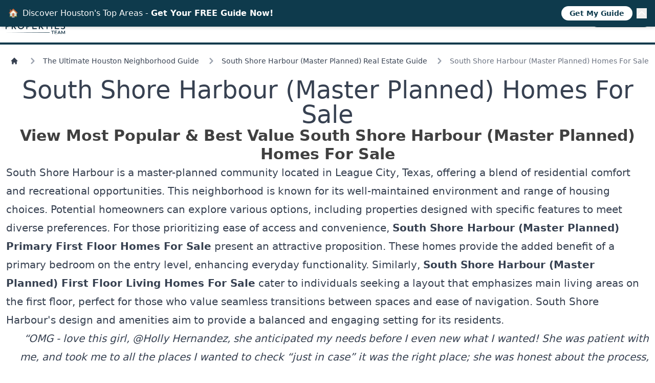

--- FILE ---
content_type: text/html; charset=utf-8
request_url: https://www.houstonproperties.com/houston-neighborhoods/south-shore-harbour-master-planned/homes-for-sale
body_size: 12598
content:
<!doctype html><html lang=en><title>South Shore Harbour (Master Planned) Homes For Sale</title><meta charset=UTF-8><meta content="width=device-width,initial-scale=1.0" name=viewport><meta content="ie=edge" http-equiv=X-UA-Compatible><meta content="index, follow, max-image-preview:large, max-snippet:-1, max-video-preview:-1" name=robots><link href=https://www.houstonproperties.com/houston-neighborhoods/south-shore-harbour-master-planned/homes-for-sale rel=canonical><link rel="shortcut icon" href=/static/icons/favicon.ico type=image/x-icon><link href=/feed rel=alternate title=RSS type=application/rss+xml><meta content="Most popular South Shore Harbour (Master Planned) homes for sale. View best value South Shore Harbour (Master Planned) real estate for sale, pictures, virtual tours, properties & best Realtor insights." name=description><meta content=summary_large_image name=twitter:card><meta content=@houstonpaige name=twitter:site><meta content=4359AC4AD92051B2444377E4238FB23C name=msvalidate.01><meta content=UA-2357698-1 name=google-site-verification><meta content=en_US property=og:locale><meta content="South Shore Harbour (Master Planned) Homes For Sale | HoustonProperties" property=og:title><meta content="Most popular South Shore Harbour (Master Planned) homes for sale. View best value South Shore Harbour (Master Planned) real estate for sale, pictures, virtual tours, properties & best Realtor insights." property=og:description><meta content=https://www.houstonproperties.com/houston-neighborhoods/south-shore-harbour-master-planned/homes-for-sale property=og:url><meta content="Houston Properties" property=og:site_name><meta content=https://www.facebook.com/HoustonPropertiesTeam/ property=article:publisher><meta content=article property=og:type><meta content=/static/images/public-www/houston-properties-logo.png property=og:image><meta content=2022-09-12T03:39:14.947770-05:00 property=article:published_time><meta content=2026-01-14T08:04:01.429617-06:00 property=article:modified_time><script type=application/ld+json>{"@context": "https://schema.org", "@type": "BreadcrumbList", "itemListElement": [[{"@type": "ListItem", "position": 1, "name": "The Ultimate Houston Neighborhood Guide", "item": "https://www.houstonproperties.com/houston-neighborhoods"}, {"@type": "ListItem", "position": 2, "name": "South Shore Harbour (Master Planned) Real Estate Guide", "item": "https://www.houstonproperties.com/houston-neighborhoods/south-shore-harbour-master-planned"}, {"@type": "ListItem", "position": 3, "name": "South Shore Harbour (Master Planned) Homes For Sale"}]]}</script><script type=application/ld+json>{"@context": "https://schema.org", "@type": "NewsArticle", "headline": "South Shore Harbour (Master Planned) Homes For Sale", "image": [], "datePublished": "2022-09-12T08:39:14.947770+00:00", "dateModified": "2026-01-14T14:04:01.429617+00:00", "author": [{"@type": "Person", "name": "Paige Martin", "url": "https://www.facebook.com/HoustonPropertiesTeam/"}]}</script><script type=application/ld+json>{"@context": "https://schema.org", "@type": "BreadcrumbList", "itemListElement": [[{"@type": "ListItem", "position": 1, "name": "The Ultimate Houston Neighborhood Guide", "item": "https://www.houstonproperties.com/houston-neighborhoods"}, {"@type": "ListItem", "position": 2, "name": "South Shore Harbour (Master Planned) Real Estate Guide", "item": "https://www.houstonproperties.com/houston-neighborhoods/south-shore-harbour-master-planned"}, {"@type": "ListItem", "position": 3, "name": "South Shore Harbour (Master Planned) Homes For Sale"}]]}</script><link href="/static/css/dist/styles.css?v=d034221f2" rel=stylesheet><link href=https://media-www.houstonproperties.com/ rel=dns-prefetch><link href=https://dvvjkgh94f2v6.cloudfront.net/ rel=dns-prefetch><script src="https://www.googletagmanager.com/gtag/js?id=G-JQZ24HV3DN" async></script><script>window.dataLayer = window.dataLayer || [];
          function gtag(){dataLayer.push(arguments);}
          gtag('js', new Date());

          gtag('config', 'G-JQZ24HV3DN');</script><body class="font-sans-serif leading-normal tracking-normal"><div class="mx-auto max-w-screen-xl pl-2 pr-2 sm:pb-2"><nav class=pt-5><a class=inline-block href=/> <img alt="Houston Properties Team logo" class="w-[122px] h-auto float-left" height=88 src=/static/images/public-www/houston-properties-logo.png width=224> </a><div class="cursor-pointer block float-right mt-3 clear-right md:hidden print:hidden" id=hamburger-toggle><svg class="h-6 w-6 inline-block" viewbox="0 0 24 24" fill=none stroke=currentColor stroke-width=2 xmlns=http://www.w3.org/2000/svg><path d="M4 6h16M4 12h16M4 18h16" stroke-linecap=round stroke-linejoin=round /></svg></div><div class="float-right clear-right md:clear-none mt-2 print:hidden"><ul class="hidden pl-4 w-screen md:relative md:pl-0 md:w-auto md:inline-block divide-y md:divide-y-0 leading-10 md:leading-none" id=menu-items><li class="group md:inline-block md:relative md:m-0"><a class="uppercase font-hp-blue dropdown hover:text-hp-light-blue" href=/houston-homes-for-sale> Buy<svg class="h-5 w-5 hidden md:inline-block" viewbox="0 0 20 20" fill=currentColor xmlns=http://www.w3.org/2000/svg><path d="M5.293 7.293a1 1 0 011.414 0L10 10.586l3.293-3.293a1 1 0 111.414 1.414l-4 4a1 1 0 01-1.414 0l-4-4a1 1 0 010-1.414z" clip-rule=evenodd fill-rule=evenodd /></svg> </a> <svg class="md:hidden cursor-pointer float-right mt-2 h-5 w-5 dropdown-menu-toggle" viewbox="0 0 24 24" fill=none stroke=currentColor stroke-width=2 xmlns=http://www.w3.org/2000/svg><path d="M19 13l-7 7-7-7m14-8l-7 7-7-7" stroke-linecap=round stroke-linejoin=round /></svg> <div class="ml-2 md:ml-0 md:group-hover:block dropdown-menu md:absolute hidden md:hidden md:h-auto md:top-4 md:pt-4"><ul class="md:top-0 md:w-[250px] md:bg-white md:shadow md:px-6 md:py-8 md:border-t-4 md:border-hp-light-blue uppercase divide-y md:divide-y-0"><li class="md:mb-7 hover:text-hp-light-blue"><a href=/houston-homes-for-sale/single-family-homes> Single-Family Homes </a><li class="md:mb-7 hover:text-hp-light-blue"><a href=/houston-townhomes> Townhomes </a><li class="md:mb-7 hover:text-hp-light-blue"><a href=/houston-condos> Condos </a><li class=hover:text-hp-light-blue><a href=/houston-lofts> Lofts </a></ul></div><li class="group md:inline-block md:relative md:pl-1"><a class="uppercase font-hp-blue dropdown hover:text-hp-light-blue" href=/sell-houston-house/tips-for-selling-your-home> Sell<svg class="h-5 w-5 hidden md:inline-block" viewbox="0 0 20 20" fill=currentColor xmlns=http://www.w3.org/2000/svg><path d="M5.293 7.293a1 1 0 011.414 0L10 10.586l3.293-3.293a1 1 0 111.414 1.414l-4 4a1 1 0 01-1.414 0l-4-4a1 1 0 010-1.414z" clip-rule=evenodd fill-rule=evenodd /></svg> </a> <svg class="md:hidden cursor-pointer float-right mt-2 h-5 w-5 dropdown-menu-toggle" viewbox="0 0 24 24" fill=none stroke=currentColor stroke-width=2 xmlns=http://www.w3.org/2000/svg><path d="M19 13l-7 7-7-7m14-8l-7 7-7-7" stroke-linecap=round stroke-linejoin=round /></svg> <div class="ml-2 md:ml-0 md:group-hover:block dropdown-menu md:absolute hidden md:hidden md:top-4 md:pt-4"><ul class="md:top-0 md:w-[250px] md:bg-white md:shadow md:px-6 md:py-8 md:border-t-4 md:border-hp-light-blue uppercase divide-y md:divide-y-0"><li class="md:mb-7 hover:text-hp-light-blue"><a href=/sell-houston-house> Sell a Home </a><li class="md:mb-7 hover:text-hp-light-blue"><a href=/sell-houston-house/9-home-selling-mistakes-to-avoid> Mistakes To Avoid </a><li class=hover:text-hp-light-blue><a href=/sell-houston-house/get-top-dollar-for-your-home> Get Top Dollar </a></ul></div><li class="group md:inline-block md:relative md:m-0"><a class="uppercase font-hp-blue dropdown hover:text-hp-light-blue" href=/free-resources> Resources </a><li class="group md:inline-block md:relative md:pl-1"><a class="uppercase font-hp-blue dropdown hover:text-hp-light-blue" href=/housing-market> Trends<svg class="h-5 w-5 hidden md:inline-block" viewbox="0 0 20 20" fill=currentColor xmlns=http://www.w3.org/2000/svg><path d="M5.293 7.293a1 1 0 011.414 0L10 10.586l3.293-3.293a1 1 0 111.414 1.414l-4 4a1 1 0 01-1.414 0l-4-4a1 1 0 010-1.414z" clip-rule=evenodd fill-rule=evenodd /></svg> </a> <svg class="md:hidden cursor-pointer float-right mt-2 h-5 w-5 dropdown-menu-toggle" viewbox="0 0 24 24" fill=none stroke=currentColor stroke-width=2 xmlns=http://www.w3.org/2000/svg><path d="M19 13l-7 7-7-7m14-8l-7 7-7-7" stroke-linecap=round stroke-linejoin=round /></svg> <div class="ml-2 md:ml-0 md:group-hover:block dropdown-menu md:absolute hidden md:hidden md:top-4 md:pt-4"><ul class="md:top-0 md:w-[250px] md:bg-white md:shadow md:px-6 md:py-8 md:border-t-4 md:border-hp-light-blue uppercase divide-y md:divide-y-0"><li class="md:mb-7 hover:text-hp-light-blue"><a href=/housing-market/best-for-buyers-sellers> Best Markets </a><li class=hover:text-hp-light-blue><a href=/housing-market/best-place-to-buy-a-home> Best To Buy </a></ul></div><li class="group md:inline-block md:relative md:pl-1"><a class="uppercase font-hp-blue dropdown hover:text-hp-light-blue" href=/houston-top-realtor> About<svg class="h-5 w-5 hidden md:inline-block" viewbox="0 0 20 20" fill=currentColor xmlns=http://www.w3.org/2000/svg><path d="M5.293 7.293a1 1 0 011.414 0L10 10.586l3.293-3.293a1 1 0 111.414 1.414l-4 4a1 1 0 01-1.414 0l-4-4a1 1 0 010-1.414z" clip-rule=evenodd fill-rule=evenodd /></svg> </a> <svg class="md:hidden cursor-pointer float-right mt-2 h-5 w-5 dropdown-menu-toggle" viewbox="0 0 24 24" fill=none stroke=currentColor stroke-width=2 xmlns=http://www.w3.org/2000/svg><path d="M19 13l-7 7-7-7m14-8l-7 7-7-7" stroke-linecap=round stroke-linejoin=round /></svg> <div class="ml-2 md:ml-0 md:group-hover:block dropdown-menu md:absolute hidden md:hidden md:top-4 md:pt-4"><ul class="md:top-0 md:w-[250px] md:bg-white md:shadow md:px-6 md:py-8 md:border-t-4 md:border-hp-light-blue uppercase divide-y md:divide-y-0"><li class="md:mb-7 hover:text-hp-light-blue"><a href=/best-realtor-near-me> Best Realtors </a><li class=hover:text-hp-light-blue><a href=/careers> Careers </a></ul></div><li class="md:inline-block md:relative md:pl-1"><a class="uppercase font-hp-blue dropdown hover:text-hp-light-blue" href=/search title=Search> <svg class="w-6 h-6 inline-block" viewbox="0 0 24 24" fill=none stroke=currentColor stroke-width=1.5 xmlns=http://www.w3.org/2000/svg><path d="M21 21l-5.197-5.197m0 0A7.5 7.5 0 105.196 5.196a7.5 7.5 0 0010.607 10.607z" stroke-linecap=round stroke-linejoin=round /></svg><span class=md:hidden> Search</span> </a><li class="md:inline-block md:relative md:pl-1"><a class="rounded-full bg-hp-blue text-xl md:text-base text-gray-50 uppercase pl-2 pr-2 mt-2 md:mt-0 md:pl-4 md:pr-4 md:pt-1 md:pb-1 md:ml-4" title="Call Now" href=tel:713.425.4194> Call Now </a></ul></div></nav></div><article class="mx-auto pt-5 clear-both justify-center max-w-screen-xl border-t-4 border-hp-blue bg-white prose xl:prose-xl pl-3 pr-3 pb-8"><nav class="flex not-prose mb-5" aria-label=Breadcrumb><ol class="inline-flex flex-wrap sm:flex-nowrap items-center space-x-1 space-y-2 sm:space-y-0 md:space-x-3"><li class="inline-flex w-full sm:w-auto items-center"><a class="inline-flex items-center text-sm font-medium text-gray-700 hover:text-gray-900" href=/> <svg class="mr-1 w-4 h-4 ml-2" viewbox="0 0 20 20" fill=currentColor xmlns=http://www.w3.org/2000/svg><path d="M10.707 2.293a1 1 0 00-1.414 0l-7 7a1 1 0 001.414 1.414L4 10.414V17a1 1 0 001 1h2a1 1 0 001-1v-2a1 1 0 011-1h2a1 1 0 011 1v2a1 1 0 001 1h2a1 1 0 001-1v-6.586l.293.293a1 1 0 001.414-1.414l-7-7z"></path></svg> <span class="sm:hidden ml-1">Homepage</span> </a><li><div class="flex items-center"><svg class="w-6 h-6 text-gray-400" viewbox="0 0 20 20" fill=currentColor xmlns=http://www.w3.org/2000/svg><path d="M7.293 14.707a1 1 0 010-1.414L10.586 10 7.293 6.707a1 1 0 011.414-1.414l4 4a1 1 0 010 1.414l-4 4a1 1 0 01-1.414 0z" clip-rule=evenodd fill-rule=evenodd></path></svg><a class="ml-1 text-sm font-medium text-gray-700 hover:text-gray-900 md:ml-2" href=/houston-neighborhoods>The Ultimate Houston Neighborhood Guide</a></div><li><div class="flex items-center"><svg class="w-6 h-6 text-gray-400" viewbox="0 0 20 20" fill=currentColor xmlns=http://www.w3.org/2000/svg><path d="M7.293 14.707a1 1 0 010-1.414L10.586 10 7.293 6.707a1 1 0 011.414-1.414l4 4a1 1 0 010 1.414l-4 4a1 1 0 01-1.414 0z" clip-rule=evenodd fill-rule=evenodd></path></svg><a class="ml-1 text-sm font-medium text-gray-700 hover:text-gray-900 md:ml-2" href=/houston-neighborhoods/south-shore-harbour-master-planned>South Shore Harbour (Master Planned) Real Estate Guide</a></div><li aria-current=page><div class="flex items-center"><svg class="w-6 h-6 text-gray-400" viewbox="0 0 20 20" fill=currentColor xmlns=http://www.w3.org/2000/svg><path d="M7.293 14.707a1 1 0 010-1.414L10.586 10 7.293 6.707a1 1 0 011.414-1.414l4 4a1 1 0 010 1.414l-4 4a1 1 0 01-1.414 0z" clip-rule=evenodd fill-rule=evenodd></path></svg><span class="ml-1 text-sm font-medium text-gray-500 md:ml-2">South Shore Harbour (Master Planned) Homes For Sale</span></div></ol></nav><h1 class="text-4xl sm:text-5xl text-center">South Shore Harbour (Master Planned) Homes For Sale</h1><p class="text-xl font-bold sm:text-3xl text-neutral-700 text-center">View Most Popular & Best Value South Shore Harbour (Master Planned) Homes For Sale<p>South Shore Harbour is a master-planned community located in League City, Texas, offering a blend of residential comfort and recreational opportunities. This neighborhood is known for its well-maintained environment and range of housing choices. Potential homeowners can explore various options, including properties designed with specific features to meet diverse preferences. For those prioritizing ease of access and convenience, <strong><a href=https://www.houstonproperties.com/houston-neighborhoods/south-shore-harbour-master-planned/homes-for-sale/primary-first-floor>South Shore Harbour (Master Planned) Primary First Floor Homes For Sale</a></strong> present an attractive proposition. These homes provide the added benefit of a primary bedroom on the entry level, enhancing everyday functionality. Similarly, <strong><a href=https://www.houstonproperties.com/houston-neighborhoods/south-shore-harbour-master-planned/homes-for-sale/first-floor-living>South Shore Harbour (Master Planned) First Floor Living Homes For Sale</a></strong> cater to individuals seeking a layout that emphasizes main living areas on the first floor, perfect for those who value seamless transitions between spaces and ease of navigation. South Shore Harbour's design and amenities aim to provide a balanced and engaging setting for its residents.<p class="sm:text-right italic">“OMG - love this girl, @Holly Hernandez, she anticipated my needs before I even new what I wanted! She was patient with me, and took me to all the places I wanted to check “just in case” it was the right place; she was honest about the process, and about pros and cons of each location. Holly helped me find my dream house a couple of years ago and as my needs changed she helped me find my forever home once again. She was a therapist when I was freaking out, a cheerleader when I was scared and a trusted friend when I needed handholding. Best realtor/friend ever!” - Ale Roche (Google Review)<form action=https://leads.houstonproperties.com/lead-capture/ class=inline-lead-capture method=post><input name=topic_id type=hidden value=3><div class="not-prose bg-neutral-100 p-2 shadow flex flex-row flex-wrap sm:flex-nowrap gap-2 justify-center sm:justify-start border-b-4 border-hp-blue"><div class="basis-4/5 shrink"><div class="flex flex-row flex-wrap gap-2 text-center sm:text-left"><div class="text-4xl lg:text-5xl text-hp-light-blue basis-full">Houston's Best Neighborhoods Guide Free!</div><div class=basis-full>Download now and get expert tips to avoid costly mistakes - limited time only!</div><div class="basis-full md:basis-auto"><input placeholder="Your Name*" class=w-full name=name required type=text></div><div class="basis-full md:basis-auto"><input placeholder="Your Email*" class=w-full name=email required type=email></div><div class="basis-full md:basis-auto"><input placeholder="Your Phone" class=w-full name=phone type=tel></div></div><div class="mt-4 mb-4"><label class="inline-flex items-start"><input class=mt-1 id=lf-marketing-consent name=marketing_consent type=checkbox value=1> <span class="ml-2 text-xs text-neutral-700"> I consent to receive phone calls and text messages from HoustonProperties.com. These may include marketing messages sent using an automatic telephone dialing system and artificial or prerecorded voices. Consent is not required to purchase goods or services. Message and data rates may apply. I may opt out at any time by replying STOP to texts or contacting HoustonProperties.com. </span></label></div><div class="mt-2 mb-2"><button class="lf-submit w-full md:w-[200px] h-[40px] bg-hp-blue text-neutral-50 text-xl pl-2 pr-2 rounded">Get PDF Now</button></div></div><div><img alt="Houston's Best Neighborhoods Guide" height=393 src=https://media-www.houstonproperties.com/topic/houstons-best-neighborhoods-guide/houston-s-best-neighborhoods-guide.png width=607></div></div></form><div class="grid gap-3 grid-cols-1 md:grid-cols-3 not-prose text-white mt-4"><a class="embedded-prop flex rounded drop-shadow-lg relative h-60 align-bottom overflow-hidden group" href=https://homes.houstonproperties.com/tx/league-city/home/1192-rustling-wind-houston-77573-48606799/ target=_blank> <img alt="1192 Rustling Wind" class="absolute inset-0 w-full h-full object-cover" loading=lazy src=https://dvvjkgh94f2v6.cloudfront.net/7b68097c/730997392/83dcefb7.jpeg> <div class="absolute inset-0 bg-gray-300 opacity-0 group-hover:opacity-100 mix-blend-multiply transition-opacity"></div> <div class="self-end pl-2 bg-gradient-to-t from-neutral-800 w-full rounded relative z-10"><span class="text-3xl font-semibold drop-shadow embedded-prop-text">$449,900</span><br><span class=drop-shadow>4 Beds, 3 Baths</span><br><span class=drop-shadow>1192 Rustling Wind</span></div> </a><a class="embedded-prop flex rounded drop-shadow-lg relative h-60 align-bottom overflow-hidden group" href=https://homes.houstonproperties.com/tx/league-city/home/525-cascade-view-court-houston-77573-45129694/ target=_blank> <img alt="525 Cascade View Court" class="absolute inset-0 w-full h-full object-cover" loading=lazy src=https://dvvjkgh94f2v6.cloudfront.net/7b68097c/741948003/83dcefb7.jpeg> <div class="absolute inset-0 bg-gray-300 opacity-0 group-hover:opacity-100 mix-blend-multiply transition-opacity"></div> <div class="self-end pl-2 bg-gradient-to-t from-neutral-800 w-full rounded relative z-10"><span class="text-3xl font-semibold drop-shadow embedded-prop-text">$460,000</span><br><span class=drop-shadow>4 Beds, 3 Baths</span><br><span class=drop-shadow>525 Cascade View Court</span></div> </a><a class="embedded-prop flex rounded drop-shadow-lg relative h-60 align-bottom overflow-hidden group" href=https://homes.houstonproperties.com/tx/league-city/home/2313-prestwick-drive-houston-77573-18414219/ target=_blank> <img alt="2313 Prestwick Drive" class="absolute inset-0 w-full h-full object-cover" loading=lazy src=https://dvvjkgh94f2v6.cloudfront.net/7b68097c/728148433/83dcefb7.jpeg> <div class="absolute inset-0 bg-gray-300 opacity-0 group-hover:opacity-100 mix-blend-multiply transition-opacity"></div> <div class="self-end pl-2 bg-gradient-to-t from-neutral-800 w-full rounded relative z-10"><span class="text-3xl font-semibold drop-shadow embedded-prop-text">$515,000</span><br><span class=drop-shadow>4 Beds, 3 Baths</span><br><span class=drop-shadow>2313 Prestwick Drive</span></div> </a><a class="embedded-prop flex rounded drop-shadow-lg relative h-60 align-bottom overflow-hidden group" href=https://homes.houstonproperties.com/tx/league-city/home/2408-sawgrass-court-houston-77573-36457861/ target=_blank> <img alt="2408 Sawgrass Court" class="absolute inset-0 w-full h-full object-cover" loading=lazy src=https://dvvjkgh94f2v6.cloudfront.net/7b68097c/730939043/83dcefb7.jpeg> <div class="absolute inset-0 bg-gray-300 opacity-0 group-hover:opacity-100 mix-blend-multiply transition-opacity"></div> <div class="self-end pl-2 bg-gradient-to-t from-neutral-800 w-full rounded relative z-10"><span class="text-3xl font-semibold drop-shadow embedded-prop-text">$609,000</span><br><span class=drop-shadow>4 Beds, 3 Baths</span><br><span class=drop-shadow>2408 Sawgrass Court</span></div> </a><a class="embedded-prop flex rounded drop-shadow-lg relative h-60 align-bottom overflow-hidden group" href=https://homes.houstonproperties.com/tx/league-city/home/2701-saint-andrews-place-houston-77573-61614372/ target=_blank> <img alt="2701 Saint Andrews Place" class="absolute inset-0 w-full h-full object-cover" loading=lazy src=https://dvvjkgh94f2v6.cloudfront.net/7b68097c/737682448/83dcefb7.jpeg> <div class="absolute inset-0 bg-gray-300 opacity-0 group-hover:opacity-100 mix-blend-multiply transition-opacity"></div> <div class="self-end pl-2 bg-gradient-to-t from-neutral-800 w-full rounded relative z-10"><span class="text-3xl font-semibold drop-shadow embedded-prop-text">$449,000</span><br><span class=drop-shadow>4 Beds, 2 Baths</span><br><span class=drop-shadow>2701 Saint Andrews Place</span></div> </a><a class="embedded-prop flex rounded drop-shadow-lg relative h-60 align-bottom overflow-hidden group" href=https://homes.houstonproperties.com/tx/league-city/home/2207-troon-drive-houston-77573-23230517/ target=_blank> <img alt="2207 Troon Drive" class="absolute inset-0 w-full h-full object-cover" loading=lazy src=https://dvvjkgh94f2v6.cloudfront.net/7b68097c/742011046/83dcefb7.jpeg> <div class="absolute inset-0 bg-gray-300 opacity-0 group-hover:opacity-100 mix-blend-multiply transition-opacity"></div> <div class="self-end pl-2 bg-gradient-to-t from-neutral-800 w-full rounded relative z-10"><span class="text-3xl font-semibold drop-shadow embedded-prop-text">$575,000</span><br><span class=drop-shadow>5 Beds, 3 Baths</span><br><span class=drop-shadow>2207 Troon Drive</span></div> </a><a class="embedded-prop flex rounded drop-shadow-lg relative h-60 align-bottom overflow-hidden group" href=https://homes.houstonproperties.com/tx/league-city/home/2005-crescent-shore-drive-houston-77573-91037446/ target=_blank> <img alt="2005 Crescent Shore Drive" class="absolute inset-0 w-full h-full object-cover" loading=lazy src=https://dvvjkgh94f2v6.cloudfront.net/7b68097c/741073137/83dcefb7.jpeg> <div class="absolute inset-0 bg-gray-300 opacity-0 group-hover:opacity-100 mix-blend-multiply transition-opacity"></div> <div class="self-end pl-2 bg-gradient-to-t from-neutral-800 w-full rounded relative z-10"><span class="text-3xl font-semibold drop-shadow embedded-prop-text">$410,000</span><br><span class=drop-shadow>3 Beds, 2 Baths</span><br><span class=drop-shadow>2005 Crescent Shore Drive</span></div> </a><a class="embedded-prop flex rounded drop-shadow-lg relative h-60 align-bottom overflow-hidden group" href=https://homes.houstonproperties.com/tx/league-city/home/1310-ketch-ct-court-houston-77573-8039671/ target=_blank> <img alt="1310 Ketch Ct Court" class="absolute inset-0 w-full h-full object-cover" loading=lazy src=https://dvvjkgh94f2v6.cloudfront.net/7b68097c/741674990/83dcefb7.jpeg> <div class="absolute inset-0 bg-gray-300 opacity-0 group-hover:opacity-100 mix-blend-multiply transition-opacity"></div> <div class="self-end pl-2 bg-gradient-to-t from-neutral-800 w-full rounded relative z-10"><span class="text-3xl font-semibold drop-shadow embedded-prop-text">$560,000</span><br><span class=drop-shadow>3 Beds, 2 Baths</span><br><span class=drop-shadow>1310 Ketch Ct Court</span></div> </a><a class="embedded-prop flex rounded drop-shadow-lg relative h-60 align-bottom overflow-hidden group" href=https://homes.houstonproperties.com/tx/league-city/home/4712-broadmoor-drive-houston-77573-56791414/ target=_blank> <img alt="4712 Broadmoor Drive" class="absolute inset-0 w-full h-full object-cover" loading=lazy src=https://dvvjkgh94f2v6.cloudfront.net/7b68097c/725929864/83dcefb7.jpeg> <div class="absolute inset-0 bg-gray-300 opacity-0 group-hover:opacity-100 mix-blend-multiply transition-opacity"></div> <div class="self-end pl-2 bg-gradient-to-t from-neutral-800 w-full rounded relative z-10"><span class="text-3xl font-semibold drop-shadow embedded-prop-text">$399,900</span><br><span class=drop-shadow>4 Beds, 2 Baths</span><br><span class=drop-shadow>4712 Broadmoor Drive</span></div> </a><a class="embedded-prop flex rounded drop-shadow-lg relative h-60 align-bottom overflow-hidden group" href=https://homes.houstonproperties.com/tx/league-city/home/2102-autumn-cove-drive-houston-77573-46793286/ target=_blank> <img alt="2102 Autumn Cove Drive" class="absolute inset-0 w-full h-full object-cover" loading=lazy src=https://dvvjkgh94f2v6.cloudfront.net/7b68097c/741629098/83dcefb7.jpeg> <div class="absolute inset-0 bg-gray-300 opacity-0 group-hover:opacity-100 mix-blend-multiply transition-opacity"></div> <div class="self-end pl-2 bg-gradient-to-t from-neutral-800 w-full rounded relative z-10"><span class="text-3xl font-semibold drop-shadow embedded-prop-text">$475,000</span><br><span class=drop-shadow>5 Beds, 3 Baths</span><br><span class=drop-shadow>2102 Autumn Cove Drive</span></div> </a><a class="embedded-prop flex rounded drop-shadow-lg relative h-60 align-bottom overflow-hidden group" href=https://homes.houstonproperties.com/tx/league-city/home/847-crystal-bay-lane-houston-77573-72789291/ target=_blank> <img alt="847 Crystal Bay Lane" class="absolute inset-0 w-full h-full object-cover" loading=lazy src=https://dvvjkgh94f2v6.cloudfront.net/7b68097c/731705720/83dcefb7.jpeg> <div class="absolute inset-0 bg-gray-300 opacity-0 group-hover:opacity-100 mix-blend-multiply transition-opacity"></div> <div class="self-end pl-2 bg-gradient-to-t from-neutral-800 w-full rounded relative z-10"><span class="text-3xl font-semibold drop-shadow embedded-prop-text">$377,000</span><br><span class=drop-shadow>3 Beds, 2 Baths</span><br><span class=drop-shadow>847 Crystal Bay Lane</span></div> </a><a class="embedded-prop flex rounded drop-shadow-lg relative h-60 align-bottom overflow-hidden group" href=https://homes.houstonproperties.com/tx/league-city/home/4202-masters-drive-houston-77573-12277957/ target=_blank> <img alt="4202 Masters Drive" class="absolute inset-0 w-full h-full object-cover" loading=lazy src=https://dvvjkgh94f2v6.cloudfront.net/7b68097c/733621506/83dcefb7.jpeg> <div class="absolute inset-0 bg-gray-300 opacity-0 group-hover:opacity-100 mix-blend-multiply transition-opacity"></div> <div class="self-end pl-2 bg-gradient-to-t from-neutral-800 w-full rounded relative z-10"><span class="text-3xl font-semibold drop-shadow embedded-prop-text">$699,900</span><br><span class=drop-shadow>5 Beds, 3 Baths</span><br><span class=drop-shadow>4202 Masters Drive</span></div> </a><a class="embedded-prop flex rounded drop-shadow-lg relative h-60 align-bottom overflow-hidden group" href=https://homes.houstonproperties.com/tx/league-city/home/2021-castlewind-court-houston-77573-48688099/ target=_blank> <img alt="2021 Castlewind Court" class="absolute inset-0 w-full h-full object-cover" loading=lazy src=https://dvvjkgh94f2v6.cloudfront.net/7b68097c/734429504/83dcefb7.jpeg> <div class="absolute inset-0 bg-gray-300 opacity-0 group-hover:opacity-100 mix-blend-multiply transition-opacity"></div> <div class="self-end pl-2 bg-gradient-to-t from-neutral-800 w-full rounded relative z-10"><span class="text-3xl font-semibold drop-shadow embedded-prop-text">$399,500</span><br><span class=drop-shadow>4 Beds, 2 Baths</span><br><span class=drop-shadow>2021 Castlewind Court</span></div> </a><a class="embedded-prop flex rounded drop-shadow-lg relative h-60 align-bottom overflow-hidden group" href=https://homes.houstonproperties.com/tx/league-city/home/2610-ryder-court-houston-77573-40118733/ target=_blank> <img alt="2610 Ryder Court" class="absolute inset-0 w-full h-full object-cover" loading=lazy src=https://dvvjkgh94f2v6.cloudfront.net/7b68097c/416462396/83dcefb7.jpeg> <div class="absolute inset-0 bg-gray-300 opacity-0 group-hover:opacity-100 mix-blend-multiply transition-opacity"></div> <div class="self-end pl-2 bg-gradient-to-t from-neutral-800 w-full rounded relative z-10"><span class="text-3xl font-semibold drop-shadow embedded-prop-text">$479,000</span><br><span class=drop-shadow>4 Beds, 2 Baths</span><br><span class=drop-shadow>2610 Ryder Court</span></div> </a><a class="embedded-prop flex rounded drop-shadow-lg relative h-60 align-bottom overflow-hidden group" href=https://homes.houstonproperties.com/tx/league-city/home/3223-crescent-bay-drive-houston-77573-40504584/ target=_blank> <img alt="3223 Crescent Bay Drive" class="absolute inset-0 w-full h-full object-cover" loading=lazy src=https://dvvjkgh94f2v6.cloudfront.net/7b68097c/740322690/83dcefb7.jpeg> <div class="absolute inset-0 bg-gray-300 opacity-0 group-hover:opacity-100 mix-blend-multiply transition-opacity"></div> <div class="self-end pl-2 bg-gradient-to-t from-neutral-800 w-full rounded relative z-10"><span class="text-3xl font-semibold drop-shadow embedded-prop-text">$374,900</span><br><span class=drop-shadow>4 Beds, 2 Baths</span><br><span class=drop-shadow>3223 Crescent Bay Drive</span></div> </a><a class="embedded-prop flex rounded drop-shadow-lg relative h-60 align-bottom overflow-hidden group" href=https://homes.houstonproperties.com/tx/league-city/home/313-shore-breeze-lane-houston-77573-48375502/ target=_blank> <img alt="313 Shore Breeze Lane" class="absolute inset-0 w-full h-full object-cover" loading=lazy src=https://dvvjkgh94f2v6.cloudfront.net/7b68097c/737238524/83dcefb7.jpeg> <div class="absolute inset-0 bg-gray-300 opacity-0 group-hover:opacity-100 mix-blend-multiply transition-opacity"></div> <div class="self-end pl-2 bg-gradient-to-t from-neutral-800 w-full rounded relative z-10"><span class="text-3xl font-semibold drop-shadow embedded-prop-text">$649,900</span><br><span class=drop-shadow>4 Beds, 3 Baths</span><br><span class=drop-shadow>313 Shore Breeze Lane</span></div> </a><a class="embedded-prop flex rounded drop-shadow-lg relative h-60 align-bottom overflow-hidden group" href=https://homes.houstonproperties.com/tx/league-city/home/4705-broadmoor-drive-houston-77573-93615949/ target=_blank> <img alt="4705 Broadmoor Drive" class="absolute inset-0 w-full h-full object-cover" loading=lazy src=https://dvvjkgh94f2v6.cloudfront.net/7b68097c/452548842/83dcefb7.jpeg> <div class="absolute inset-0 bg-gray-300 opacity-0 group-hover:opacity-100 mix-blend-multiply transition-opacity"></div> <div class="self-end pl-2 bg-gradient-to-t from-neutral-800 w-full rounded relative z-10"><span class="text-3xl font-semibold drop-shadow embedded-prop-text">$389,900</span><br><span class=drop-shadow>4 Beds, 2 Baths</span><br><span class=drop-shadow>4705 Broadmoor Drive</span></div> </a><a class="embedded-prop flex rounded drop-shadow-lg relative h-60 align-bottom overflow-hidden group" href=https://homes.houstonproperties.com/tx/league-city/home/2965-rustic-pier-lane-houston-77573-2349879/ target=_blank> <img alt="2965 Rustic Pier Lane" class="absolute inset-0 w-full h-full object-cover" loading=lazy src=https://dvvjkgh94f2v6.cloudfront.net/7b68097c/733026298/83dcefb7.jpeg> <div class="absolute inset-0 bg-gray-300 opacity-0 group-hover:opacity-100 mix-blend-multiply transition-opacity"></div> <div class="self-end pl-2 bg-gradient-to-t from-neutral-800 w-full rounded relative z-10"><span class="text-3xl font-semibold drop-shadow embedded-prop-text">$545,000</span><br><span class=drop-shadow>4 Beds, 3 Baths</span><br><span class=drop-shadow>2965 Rustic Pier Lane</span></div> </a><a class="embedded-prop flex rounded drop-shadow-lg relative h-60 align-bottom overflow-hidden group" href=https://homes.houstonproperties.com/tx/league-city/home/2013-inscho-point-cir-circle-houston-77573-24843721/ target=_blank> <img alt="2013 Inscho Point Cir Circle" class="absolute inset-0 w-full h-full object-cover" loading=lazy src=https://dvvjkgh94f2v6.cloudfront.net/7b68097c/697677782/83dcefb7.jpeg> <div class="absolute inset-0 bg-gray-300 opacity-0 group-hover:opacity-100 mix-blend-multiply transition-opacity"></div> <div class="self-end pl-2 bg-gradient-to-t from-neutral-800 w-full rounded relative z-10"><span class="text-3xl font-semibold drop-shadow embedded-prop-text">$399,500</span><br><span class=drop-shadow>4 Beds, 2 Baths</span><br><span class=drop-shadow>2013 Inscho Point Cir Circle</span></div> </a><a class="embedded-prop flex rounded drop-shadow-lg relative h-60 align-bottom overflow-hidden group" href=https://homes.houstonproperties.com/tx/league-city/home/2021-sandy-coast-circle-houston-77573-68681812/ target=_blank> <img alt="2021 Sandy Coast Circle" class="absolute inset-0 w-full h-full object-cover" loading=lazy src=https://dvvjkgh94f2v6.cloudfront.net/7b68097c/420146796/83dcefb7.jpeg> <div class="absolute inset-0 bg-gray-300 opacity-0 group-hover:opacity-100 mix-blend-multiply transition-opacity"></div> <div class="self-end pl-2 bg-gradient-to-t from-neutral-800 w-full rounded relative z-10"><span class="text-3xl font-semibold drop-shadow embedded-prop-text">$565,000</span><br><span class=drop-shadow>5 Beds, 3 Baths</span><br><span class=drop-shadow>2021 Sandy Coast Circle</span></div> </a><a class="embedded-prop flex rounded drop-shadow-lg relative h-60 align-bottom overflow-hidden group" href=https://homes.houstonproperties.com/tx/league-city/home/1410-oceanside-lane-houston-77573-20238081/ target=_blank> <img alt="1410 Oceanside Lane" class="absolute inset-0 w-full h-full object-cover" loading=lazy src=https://dvvjkgh94f2v6.cloudfront.net/7b68097c/719303485/83dcefb7.jpeg> <div class="absolute inset-0 bg-gray-300 opacity-0 group-hover:opacity-100 mix-blend-multiply transition-opacity"></div> <div class="self-end pl-2 bg-gradient-to-t from-neutral-800 w-full rounded relative z-10"><span class="text-3xl font-semibold drop-shadow embedded-prop-text">$875,000</span><br><span class=drop-shadow>4 Beds, 3 Baths</span><br><span class=drop-shadow>1410 Oceanside Lane</span></div> </a><a class="embedded-prop flex rounded drop-shadow-lg relative h-60 align-bottom overflow-hidden group" href=https://homes.houstonproperties.com/tx/league-city/home/521-opal-sky-court-houston-77573-93204696/ target=_blank> <img alt="521 Opal Sky Court" class="absolute inset-0 w-full h-full object-cover" loading=lazy src=https://dvvjkgh94f2v6.cloudfront.net/7b68097c/420674999/83dcefb7.jpeg> <div class="absolute inset-0 bg-gray-300 opacity-0 group-hover:opacity-100 mix-blend-multiply transition-opacity"></div> <div class="self-end pl-2 bg-gradient-to-t from-neutral-800 w-full rounded relative z-10"><span class="text-3xl font-semibold drop-shadow embedded-prop-text">$495,000</span><br><span class=drop-shadow>4 Beds, 3 Baths</span><br><span class=drop-shadow>521 Opal Sky Court</span></div> </a><a class="embedded-prop flex rounded drop-shadow-lg relative h-60 align-bottom overflow-hidden group" href=https://homes.houstonproperties.com/tx/friendswood/home/16918-barkentine-lane-houston-77546-76734088/ target=_blank> <img alt="16918 Barkentine Lane" class="absolute inset-0 w-full h-full object-cover" loading=lazy src=https://dvvjkgh94f2v6.cloudfront.net/7b68097c/732943224/83dcefb7.jpeg> <div class="absolute inset-0 bg-gray-300 opacity-0 group-hover:opacity-100 mix-blend-multiply transition-opacity"></div> <div class="self-end pl-2 bg-gradient-to-t from-neutral-800 w-full rounded relative z-10"><span class="text-3xl font-semibold drop-shadow embedded-prop-text">$299,000</span><br><span class=drop-shadow>3 Beds, 2 Baths</span><br><span class=drop-shadow>16918 Barkentine Lane</span></div> </a><a class="embedded-prop flex rounded drop-shadow-lg relative h-60 align-bottom overflow-hidden group" href=https://homes.houstonproperties.com/tx/katy-southwest/home/29011-harbor-springs-court-houston-77441-93978125/ target=_blank> <img alt="29011 Harbor Springs Court" class="absolute inset-0 w-full h-full object-cover" loading=lazy src=https://dvvjkgh94f2v6.cloudfront.net/7b68097c/721892301/83dcefb7.jpeg> <div class="absolute inset-0 bg-gray-300 opacity-0 group-hover:opacity-100 mix-blend-multiply transition-opacity"></div> <div class="self-end pl-2 bg-gradient-to-t from-neutral-800 w-full rounded relative z-10"><span class="text-3xl font-semibold drop-shadow embedded-prop-text">$450,000</span><br><span class=drop-shadow>2 Beds, 2 Baths</span><br><span class=drop-shadow>29011 Harbor Springs Court</span></div> </a><a class="embedded-prop flex rounded drop-shadow-lg relative h-60 align-bottom overflow-hidden group" href=https://homes.houstonproperties.com/tx/conroe-southwest/home/2105-bennet-court-houston-77384-22786584/ target=_blank> <img alt="2105 Bennet Court" class="absolute inset-0 w-full h-full object-cover" loading=lazy src=https://dvvjkgh94f2v6.cloudfront.net/7b68097c/741761131/83dcefb7.jpeg> <div class="absolute inset-0 bg-gray-300 opacity-0 group-hover:opacity-100 mix-blend-multiply transition-opacity"></div> <div class="self-end pl-2 bg-gradient-to-t from-neutral-800 w-full rounded relative z-10"><span class="text-3xl font-semibold drop-shadow embedded-prop-text">$1,799,000</span><br><span class=drop-shadow>4 Beds, 4 Baths</span><br><span class=drop-shadow>2105 Bennet Court</span></div> </a><a class="embedded-prop flex rounded drop-shadow-lg relative h-60 align-bottom overflow-hidden group" href=https://homes.houstonproperties.com/tx/lake-conroe/home/12193-pearl-bay-court-houston-77304-96056337/ target=_blank> <img alt="12193 Pearl Bay Court" class="absolute inset-0 w-full h-full object-cover" loading=lazy src=https://dvvjkgh94f2v6.cloudfront.net/7b68097c/737137454/83dcefb7.jpeg> <div class="absolute inset-0 bg-gray-300 opacity-0 group-hover:opacity-100 mix-blend-multiply transition-opacity"></div> <div class="self-end pl-2 bg-gradient-to-t from-neutral-800 w-full rounded relative z-10"><span class="text-3xl font-semibold drop-shadow embedded-prop-text">$328,300</span><br><span class=drop-shadow>4 Beds, 3 Baths</span><br><span class=drop-shadow>12193 Pearl Bay Court</span></div> </a><a class="embedded-prop flex rounded drop-shadow-lg relative h-60 align-bottom overflow-hidden group" href=https://homes.houstonproperties.com/tx/briarmeadowtanglewilde/home/8604-hollyoaks-creek-lane-houston-77063-66939171/ target=_blank> <img alt="8604 Hollyoaks Creek Lane" class="absolute inset-0 w-full h-full object-cover" loading=lazy src=https://dvvjkgh94f2v6.cloudfront.net/7b68097c/739493574/83dcefb7.jpeg> <div class="absolute inset-0 bg-gray-300 opacity-0 group-hover:opacity-100 mix-blend-multiply transition-opacity"></div> <div class="self-end pl-2 bg-gradient-to-t from-neutral-800 w-full rounded relative z-10"><span class="text-3xl font-semibold drop-shadow embedded-prop-text">$405,800</span><br><span class=drop-shadow>3 Beds, 2 Baths</span><br><span class=drop-shadow>8604 Hollyoaks Creek Lane</span></div> </a><a class="embedded-prop flex rounded drop-shadow-lg relative h-60 align-bottom overflow-hidden group" href=https://homes.houstonproperties.com/tx/energy-corridor/home/847-silvergate-drive-houston-77079-74000321/ target=_blank> <img alt="847 Silvergate Drive" class="absolute inset-0 w-full h-full object-cover" loading=lazy src=https://dvvjkgh94f2v6.cloudfront.net/7b68097c/737996973/83dcefb7.jpeg> <div class="absolute inset-0 bg-gray-300 opacity-0 group-hover:opacity-100 mix-blend-multiply transition-opacity"></div> <div class="self-end pl-2 bg-gradient-to-t from-neutral-800 w-full rounded relative z-10"><span class="text-3xl font-semibold drop-shadow embedded-prop-text">$730,000</span><br><span class=drop-shadow>4 Beds, 3 Baths</span><br><span class=drop-shadow>847 Silvergate Drive</span></div> </a><a class="embedded-prop flex rounded drop-shadow-lg relative h-60 align-bottom overflow-hidden group" href=https://homes.houstonproperties.com/tx/tanglewood/home/422-pinewold-drive-houston-77056-66979276/ target=_blank> <img alt="422 Pinewold Drive" class="absolute inset-0 w-full h-full object-cover" loading=lazy src=https://dvvjkgh94f2v6.cloudfront.net/7b68097c/724185416/83dcefb7.jpeg> <div class="absolute inset-0 bg-gray-300 opacity-0 group-hover:opacity-100 mix-blend-multiply transition-opacity"></div> <div class="self-end pl-2 bg-gradient-to-t from-neutral-800 w-full rounded relative z-10"><span class="text-3xl font-semibold drop-shadow embedded-prop-text">$2,300,000</span><br><span class=drop-shadow>4 Beds, 3 Baths</span><br><span class=drop-shadow>422 Pinewold Drive</span></div> </a><a class="embedded-prop flex rounded drop-shadow-lg relative h-60 align-bottom overflow-hidden group" href=https://homes.houstonproperties.com/tx/houston/home/4019-ward-street-houston-77021-95176664/ target=_blank> <img alt="4019 Ward Street" class="absolute inset-0 w-full h-full object-cover" loading=lazy src=https://dvvjkgh94f2v6.cloudfront.net/7b68097c/743084945/83dcefb7.jpeg> <div class="absolute inset-0 bg-gray-300 opacity-0 group-hover:opacity-100 mix-blend-multiply transition-opacity"></div> <div class="self-end pl-2 bg-gradient-to-t from-neutral-800 w-full rounded relative z-10"><span class="text-3xl font-semibold drop-shadow embedded-prop-text">$315,000</span><br><span class=drop-shadow>3 Beds, 3 Baths</span><br><span class=drop-shadow>4019 Ward Street</span></div> </a></div><hr><h2 id=section-1>South Shore Harbour (Master Planned) Properties For Sale</h2><p>Beyond the variety in home styles, South Shore Harbour distinguishes itself with its recreational offerings, particularly appealing to those with an active lifestyle. The community boasts a golf course, providing residents with the opportunity to indulge in the sport right in their neighborhood. For golf enthusiasts, <strong><a href=https://www.houstonproperties.com/houston-neighborhoods/south-shore-harbour-master-planned/homes-for-sale/on-golf-course>South Shore Harbour (Master Planned) On Golf Course Homes For Sale</a></strong> offer not only convenient access to the greens but also potentially picturesque views. In addition to golf, the Texas heat makes a pool a desirable amenity. Many homes in South Shore Harbour include private pools, perfect for cooling off and enjoying the outdoors. If a pool is on your list, explore <strong><a href=https://www.houstonproperties.com/houston-neighborhoods/south-shore-harbour-master-planned/homes-for-sale/with-pool>South Shore Harbour (Master Planned) With Pool Homes For Sale</a></strong>. Residents can easily enjoy leisure and recreation without leaving the community.<hr><h2 id=section-2>Home For Sale In South Shore Harbour (Master Planned)</h2><p>In South Shore Harbour, various properties come equipped with features designed to enhance privacy and security. Many properties in the area include fencing. These fences can provide an added layer of privacy, security, and containment for pets. To explore available options, consider viewing <strong><a href=https://www.houstonproperties.com/houston-neighborhoods/south-shore-harbour-master-planned/homes-for-sale/fenced>South Shore Harbour (Master Planned) Fenced Homes For Sale</a></strong>. Additionally, for those prioritizing a secure environment, South Shore Harbour offers properties within gated communities. These <strong><a href=https://www.houstonproperties.com/houston-neighborhoods/south-shore-harbour-master-planned/homes-for-sale/gated>South Shore Harbour (Master Planned) Gated Homes For Sale</a></strong> provide an added layer of exclusivity and controlled access, contributing to peace of mind. These features, combined with the community's overall design, make South Shore Harbour a desirable location for those seeking a blend of leisure and security in their living environment.<hr><div class=print:hidden><h2>Best Houston Real Estate Resources</h2><ul><li><a href=/houston-neighborhoods/houston-zip-code-map target=_blank>Houston Texas Zip Code Map | HoustonProperties</a><li><a href=/houston-neighborhoods/buy-homes-that-did-not-flood target=_blank>How To Avoid Buying In Houston's Flooded Zones</a><li><a href=/houston-neighborhoods/best-55-older-communities target=_blank>An Ultimate Guide to the Best Active 55+ Communities in Houston</a><li><a href=/houston-neighborhoods/fort-bend/homes-for-sale/lots target=_blank>Fort Bend Southeast Lots For Sale</a><li><a href=/houston-neighborhoods/sienna-area/homes-for-rent target=_blank>Sienna Area Homes For Rent</a></ul><hr></div></article><div class="flex mx-auto justify-center mt-4 mb-4 sm:mt-10 sm:mb-10 md:pl-5 print:hidden"><div class="grid grid-cols-2 gap-1 sm:gap-10 sm:grid-cols-4 p-2 md:p-0 lg:w-4/5 xl:w-3/5"><div><p class="font-serif text-[34px]">Sell<ul class="font-sans-serif text-hp-light-blue"><li><a class=hover:underline href=/sell-houston-house>Sell a Home</a><li><a class=hover:underline href=/sell-houston-house/9-home-selling-mistakes-to-avoid>Mistakes To Avoid</a><li><a class=hover:underline href=/sell-houston-house/get-top-dollar-for-your-home>Get Top Dollar</a></ul></div><div><p class="font-serif text-[34px]">Buy<ul class="font-sans-serif text-hp-light-blue"><li><a class=hover:underline href=/houston-homes-for-sale/single-family-homes>Houston Homes</a><li><a class=hover:underline href=/houston-townhomes>Houston Townhomes</a><li><a class=hover:underline href=/houston-condos>Houston Condos</a><li><a class=hover:underline href=/houston-lofts>Houston Lofts</a></ul></div><div><p class="font-serif text-[34px]">Learn<ul class="font-sans-serif text-hp-light-blue"><li><a class=hover:underline href=/houston-neighborhoods/best-neighborhoods>Best of Houston</a><li><a class=hover:underline href=/houston-neighborhoods>Houston Neighborhoods</a><li><a class=hover:underline href=/houston-neighborhoods/best-houston-suburbs>Best Suburbs</a><li><a class=hover:underline href=/houston-relocation>Houston Relocation</a><li><a class=hover:underline href=/home-guide/best-houston-schools>Best Schools</a></ul></div><div><p class="font-serif text-[34px]">About<ul class="font-sans-serif text-hp-light-blue"><li><a class=hover:underline href=/houston-top-realtor>Best Houston Realtor</a><li><a class=hover:underline href=/careers>Careers</a></ul></div></div></div><div class="bg-neutral-100 mx-auto flex justify-center pt-10 pb-10 print:hidden"><div class="grid justify-items-center sm:justify-items-stretch grid-cols-2 gap-5 lg:gap-12 lg:grid-cols-4 p-2 md:p-0 lg:w-4/5 xl:w-3/5"><div class="text-neutral-500 text-center lg:text-left col-span-2"><p class="pb-4 sm:pb-2">Paige Martin, Broker Associate, Real Broker, LLC<br>5718 Westheimer, Ste 1000, Houston, TX 77057<p class="pb-4 sm:pb-2 font-semibold"><a class=hover:underline href=https://photo.houstonproperties.com/logos-icons/TREC_1.pdf target=_blank>Texas Real Estate Commission Consumer Protection Notice</a><p class="pb-4 sm:pb-2"><a class=hover:underline href=https://media-www.houstonproperties.com/topic/iabs-forms/HPT_IABS.pdf target=_blank>Texas Real Estate Commission Information About Brokerage Services</a><p class=font-semibold><a class=hover:underline href=/home-guide/disclosures target=_blank>Privacy Policy & Terms of Use</a> | <a class=hover:underline href=/sitemap.xml target=_blank>Sitemap</a></div><div class="text-center lg:text-left"><img alt="Real Broker LLC logo" class="w-[150px] h-auto inline-block lg:block" height=236 loading=lazy src=/static/images/public-www/real-logo.jpg width=512></div><div class="text-center lg:text-left"><img alt="Houston Properties Team logo" class="w-[150px] h-auto inline-block lg:block" height=88 loading=lazy src=/static/images/public-www/houston-properties-logo.png width=224></div></div></div><div class="bg-neutral-200 mx-auto flex justify-center pt-2 pb-5"><div class="grid grid-cols-1 lg:grid-cols-2 justify-items-center gap-5 lg:justify-items-stretch max-w-screen-xl w-full md:w-1/2 lg:w-4/5 xl:w-3/5"><div class="text-neutral-700 print:hidden"><a class=mr-2 href=https://www.facebook.com/HoustonPropertiesTeam/ target=_blank title=Facebook> <svg class="h-5 w-5 inline-block" viewbox="0 0 32 32" fill=currentColor xmlns=http://www.w3.org/2000/svg><path d="M19 6h5v-6h-5c-3.86 0-7 3.14-7 7v3h-4v6h4v16h6v-16h5l1-6h-6v-3c0-0.542 0.458-1 1-1z"></path></svg> </a><a class=mr-2 href=https://www.instagram.com/houstonpropertiesteam/ target=_blank title=Instagram> <svg class="h-5 w-5 inline-block" viewbox="0 0 32 32" fill=currentColor xmlns=http://www.w3.org/2000/svg><path d="M16 2.881c4.275 0 4.781 0.019 6.462 0.094 1.563 0.069 2.406 0.331 2.969 0.55 0.744 0.288 1.281 0.638 1.837 1.194 0.563 0.563 0.906 1.094 1.2 1.838 0.219 0.563 0.481 1.412 0.55 2.969 0.075 1.688 0.094 2.194 0.094 6.463s-0.019 4.781-0.094 6.463c-0.069 1.563-0.331 2.406-0.55 2.969-0.288 0.744-0.637 1.281-1.194 1.837-0.563 0.563-1.094 0.906-1.837 1.2-0.563 0.219-1.413 0.481-2.969 0.55-1.688 0.075-2.194 0.094-6.463 0.094s-4.781-0.019-6.463-0.094c-1.563-0.069-2.406-0.331-2.969-0.55-0.744-0.288-1.281-0.637-1.838-1.194-0.563-0.563-0.906-1.094-1.2-1.837-0.219-0.563-0.481-1.413-0.55-2.969-0.075-1.688-0.094-2.194-0.094-6.463s0.019-4.781 0.094-6.463c0.069-1.563 0.331-2.406 0.55-2.969 0.288-0.744 0.638-1.281 1.194-1.838 0.563-0.563 1.094-0.906 1.838-1.2 0.563-0.219 1.412-0.481 2.969-0.55 1.681-0.075 2.188-0.094 6.463-0.094zM16 0c-4.344 0-4.887 0.019-6.594 0.094-1.7 0.075-2.869 0.35-3.881 0.744-1.056 0.412-1.95 0.956-2.837 1.85-0.894 0.888-1.438 1.781-1.85 2.831-0.394 1.019-0.669 2.181-0.744 3.881-0.075 1.713-0.094 2.256-0.094 6.6s0.019 4.887 0.094 6.594c0.075 1.7 0.35 2.869 0.744 3.881 0.413 1.056 0.956 1.95 1.85 2.837 0.887 0.887 1.781 1.438 2.831 1.844 1.019 0.394 2.181 0.669 3.881 0.744 1.706 0.075 2.25 0.094 6.594 0.094s4.888-0.019 6.594-0.094c1.7-0.075 2.869-0.35 3.881-0.744 1.050-0.406 1.944-0.956 2.831-1.844s1.438-1.781 1.844-2.831c0.394-1.019 0.669-2.181 0.744-3.881 0.075-1.706 0.094-2.25 0.094-6.594s-0.019-4.887-0.094-6.594c-0.075-1.7-0.35-2.869-0.744-3.881-0.394-1.063-0.938-1.956-1.831-2.844-0.887-0.887-1.781-1.438-2.831-1.844-1.019-0.394-2.181-0.669-3.881-0.744-1.712-0.081-2.256-0.1-6.6-0.1v0z"></path><path d="M16 7.781c-4.537 0-8.219 3.681-8.219 8.219s3.681 8.219 8.219 8.219 8.219-3.681 8.219-8.219c0-4.537-3.681-8.219-8.219-8.219zM16 21.331c-2.944 0-5.331-2.387-5.331-5.331s2.387-5.331 5.331-5.331c2.944 0 5.331 2.387 5.331 5.331s-2.387 5.331-5.331 5.331z"></path><path d="M26.462 7.456c0 1.060-0.859 1.919-1.919 1.919s-1.919-0.859-1.919-1.919c0-1.060 0.859-1.919 1.919-1.919s1.919 0.859 1.919 1.919z"></path></svg> </a><a class=mr-2 href=https://www.youtube.com/@HoustonPropertiesTeam target=_blank title=YouTube> <svg class="h-6 w-6 inline-block" viewbox="0 0 24 24" xmlns=http://www.w3.org/2000/svg><path d="M0 0h24v24H0z" fill=none /><path d="M21.543 6.498C22 8.28 22 12 22 12s0 3.72-.457 5.502c-.254.985-.997 1.76-1.938 2.022C17.896 20 12 20 12 20s-5.893 0-7.605-.476c-.945-.266-1.687-1.04-1.938-2.022C2 15.72 2 12 2 12s0-3.72.457-5.502c.254-.985.997-1.76 1.938-2.022C6.107 4 12 4 12 4s5.896 0 7.605.476c.945.266 1.687 1.04 1.938 2.022zM10 15.5l6-3.5-6-3.5v7z"/></svg> </a><a class=mr-2 href=https://www.pinterest.com/houstonpaige/ target=_blank title=Pinterest> <svg class="h-5 w-5 inline-block" viewbox="0 0 32 32" fill=currentColor xmlns=http://www.w3.org/2000/svg><path d="M16 2.138c-7.656 0-13.863 6.206-13.863 13.863 0 5.875 3.656 10.887 8.813 12.906-0.119-1.094-0.231-2.781 0.050-3.975 0.25-1.081 1.625-6.887 1.625-6.887s-0.412-0.831-0.412-2.056c0-1.925 1.119-3.369 2.506-3.369 1.181 0 1.756 0.887 1.756 1.95 0 1.188-0.756 2.969-1.15 4.613-0.331 1.381 0.688 2.506 2.050 2.506 2.462 0 4.356-2.6 4.356-6.35 0-3.319-2.387-5.638-5.787-5.638-3.944 0-6.256 2.956-6.256 6.019 0 1.194 0.456 2.469 1.031 3.163 0.113 0.137 0.131 0.256 0.094 0.4-0.106 0.438-0.338 1.381-0.387 1.575-0.063 0.256-0.2 0.306-0.463 0.188-1.731-0.806-2.813-3.337-2.813-5.369 0-4.375 3.175-8.387 9.156-8.387 4.806 0 8.544 3.425 8.544 8.006 0 4.775-3.012 8.625-7.194 8.625-1.406 0-2.725-0.731-3.175-1.594 0 0-0.694 2.644-0.863 3.294-0.313 1.206-1.156 2.712-1.725 3.631 1.3 0.4 2.675 0.619 4.106 0.619 7.656 0 13.863-6.206 13.863-13.863 0-7.662-6.206-13.869-13.863-13.869z"></path></svg> </a><a class=mr-2 href=https://www.linkedin.com/in/houstontexasrealtor/ target=_blank title=LinkedIn> <svg class="h-5 w-5 inline-block" viewbox="0 0 32 32" fill=currentColor xmlns=http://www.w3.org/2000/svg><path d="M12 12h5.535v2.837h0.079c0.77-1.381 2.655-2.837 5.464-2.837 5.842 0 6.922 3.637 6.922 8.367v9.633h-5.769v-8.54c0-2.037-0.042-4.657-3.001-4.657-3.005 0-3.463 2.218-3.463 4.509v8.688h-5.767v-18z"></path><path d="M2 12h6v18h-6v-18z"></path><path d="M8 7c0 1.657-1.343 3-3 3s-3-1.343-3-3c0-1.657 1.343-3 3-3s3 1.343 3 3z"></path></svg> </a><a href="/cdn-cgi/l/email-protection#f9a9b4988b8d9097b9b1968c8a8d9697a98b96899c8b8d909c8ad79a9694" target=_blank title=Email> <svg class="h-5 w-5 inline-block" viewbox="0 0 32 32" fill=currentColor xmlns=http://www.w3.org/2000/svg><path d="M29 4h-26c-1.65 0-3 1.35-3 3v20c0 1.65 1.35 3 3 3h26c1.65 0 3-1.35 3-3v-20c0-1.65-1.35-3-3-3zM12.461 17.199l-8.461 6.59v-15.676l8.461 9.086zM5.512 8h20.976l-10.488 7.875-10.488-7.875zM12.79 17.553l3.21 3.447 3.21-3.447 6.58 8.447h-19.579l6.58-8.447zM19.539 17.199l8.461-9.086v15.676l-8.461-6.59z"></path></svg> </a></div><div class="text-center lg:text-right text-neutral-700 font-light text-sm"><p><a class="hover:underline text-hp-light-blue" href="/cdn-cgi/l/email-protection#32627f5340465b5c727a5d4741465d5c62405d425740465b57411c515d5f"><span class="__cf_email__" data-cfemail="b7e7fad6c5c3ded9f7ffd8c2c4c3d8d9e7c5d8c7d2c5c3ded2c499d4d8da">[email&#160;protected]</span></a> © 2002 – 2026<p>Houston Properties Team</div></div></div><div class="z-50 print:hidden" data-imp-url=/i/3/ id=omni-widget-system><div class="fixed top-0 left-0 right-0 bg-hp-blue text-white py-3 px-4 flex items-center justify-between z-40 shadow-md transform -translate-y-full transition-transform duration-500" id=omni-top-banner><div class="flex-1 flex items-center justify-center sm:justify-start"><span class="font-bold mr-2">🏠</span><p class="text-sm sm:text-base">Discover Houston's Top Areas - <span class=font-bold>Get Your FREE Guide Now!</span></div><div class="flex items-center"><button class="bg-white text-hp-blue text-sm font-bold px-4 py-1 rounded-full hover:bg-hp-light-blue hover:text-white transition-colors duration-300 mr-2 whitespace-nowrap" id=omni-banner-cta>Get My Guide</button><button aria-label="Minimize banner" class="text-white hover:text-gray-200 focus:outline-none" id=omni-banner-close><svg class="w-5 h-5" viewbox="0 0 24 24" fill=none stroke=currentColor><path d="M5 15l7-7 7 7" stroke-linecap=round stroke-linejoin=round stroke-width=2></path></svg></button></div></div><div class="hidden fixed top-0 right-0 bg-hp-blue text-white px-3 py-1 rounded-bl-lg shadow-md z-40 cursor-pointer" id=omni-minimized-indicator><span class="text-xs font-bold">📚 FREE GUIDE</span></div><button aria-label="Open guide request form" class="fixed bottom-4 right-4 bg-hp-blue text-white rounded-full p-4 shadow-lg hover:bg-hp-light-blue focus:outline-none focus:ring-2 focus:ring-offset-2 focus:ring-hp-blue z-50 pulse-animation" id=omni-lc-toggle><svg class="w-6 h-6" viewbox="0 0 24 24" fill=none stroke=currentColor stroke-width=2><path d="M9 12h6m-6 4h6m2 5H7a2 2 0 01-2-2V5a2 2 0 012-2h5.586a1 1 0 01.707.293l5.414 5.414a1 1 0 01.293.707V19a2 2 0 01-2 2z" stroke-linecap=round stroke-linejoin=round /></svg></button><div class="hidden fixed inset-0 bg-black bg-opacity-60 z-40 transition-opacity duration-300" id=omni-overlay></div><div class="hidden fixed inset-0 overflow-y-auto z-50 flex items-start sm:items-center justify-center px-4 py-6" id=omni-lc-form><div class="relative bg-white rounded-lg shadow-2xl border-2 border-hp-blue w-full max-w-md mx-auto opacity-0 transform scale-95 transition-all duration-300 max-h-[90vh] overflow-y-auto"><div class="bg-hp-blue h-2 w-full absolute top-0 left-0 right-0"></div><button aria-label="Close form" class="absolute top-3 right-3 text-gray-500 hover:text-gray-700 focus:outline-none focus:ring-2 focus:ring-hp-blue transition-opacity duration-300" id=omni-lc-close><svg class="w-5 h-5" viewbox="0 0 24 24" fill=none stroke=currentColor stroke-width=2><path d="M6 18L18 6M6 6l12 12" stroke-linecap=round stroke-linejoin=round></path></svg></button><div class="p-6 mt-2"><div class="flex items-center mb-4"><div class="bg-hp-blue rounded-full p-2 mr-3"><svg class="w-6 h-6 text-white" viewbox="0 0 24 24" fill=none stroke=currentColor><path d="M3 12l2-2m0 0l7-7 7 7M5 10v10a1 1 0 001 1h3m10-11l2 2m-2-2v10a1 1 0 01-1 1h-3m-6 0a1 1 0 001-1v-4a1 1 0 011-1h2a1 1 0 011 1v4a1 1 0 001 1m-6 0h6" stroke-linecap=round stroke-linejoin=round stroke-width=2></path></svg></div><h2 class="text-xl font-bold text-hp-blue" id=form-title>Your FREE Houston Guide</h2></div><div class="mb-4 hidden md:block max-h-screen:hidden"><img alt="Lead Capture Guide Preview" class="w-full h-auto rounded-lg border border-gray-200 shadow-sm" onerror="this.style.display='none'; console.error('Failed to load lead capture image: https://media-www.houstonproperties.com/topic/houstons-best-neighborhoods-guide/houston-s-best-neighborhoods-guide.png')" src=https://media-www.houstonproperties.com/topic/houstons-best-neighborhoods-guide/houston-s-best-neighborhoods-guide.png></div><div class="bg-gray-100 p-3 rounded-lg mb-4"><p class="text-gray-800 font-medium">Unlock Houston's top neighborhoods with our in-depth guide.<ul class="mt-2 space-y-1"><li class="flex items-start"><svg class="w-5 h-5 text-hp-blue mt-0.5 mr-1.5" viewbox="0 0 20 20" fill=currentColor><path d="M10 18a8 8 0 100-16 8 8 0 000 16zm3.707-9.293a1 1 0 00-1.414-1.414L9 10.586 7.707 9.293a1 1 0 00-1.414 1.414l2 2a1 1 0 001.414 0l4-4z" clip-rule=evenodd fill-rule=evenodd></path></svg> <span class=text-sm>Key insights into local markets</span><li class="flex items-start"><svg class="w-5 h-5 text-hp-blue mt-0.5 mr-1.5" viewbox="0 0 20 20" fill=currentColor><path d="M10 18a8 8 0 100-16 8 8 0 000 16zm3.707-9.293a1 1 0 00-1.414-1.414L9 10.586 7.707 9.293a1 1 0 00-1.414 1.414l2 2a1 1 0 001.414 0l4-4z" clip-rule=evenodd fill-rule=evenodd></path></svg> <span class=text-sm>Find communities that suit you</span><li class="flex items-start"><svg class="w-5 h-5 text-hp-blue mt-0.5 mr-1.5" viewbox="0 0 20 20" fill=currentColor><path d="M10 18a8 8 0 100-16 8 8 0 000 16zm3.707-9.293a1 1 0 00-1.414-1.414L9 10.586 7.707 9.293a1 1 0 00-1.414 1.414l2 2a1 1 0 001.414 0l4-4z" clip-rule=evenodd fill-rule=evenodd></path></svg> <span class=text-sm>Updated market trends & data</span></ul></div><div class="flex items-center mb-4"><div class="flex -space-x-2 mr-3"><div class="w-8 h-8 rounded-full bg-gray-300 border-2 border-white flex items-center justify-center text-xs text-gray-600">JD</div><div class="w-8 h-8 rounded-full bg-gray-300 border-2 border-white flex items-center justify-center text-xs text-gray-600">KM</div><div class="w-8 h-8 rounded-full bg-gray-300 border-2 border-white flex items-center justify-center text-xs text-gray-600">+</div></div><p class="text-sm font-medium text-gray-700">Join <span class="text-hp-blue font-bold">1,000+</span> others who've unlocked Houston's property secrets</div><form action=https://leads.houstonproperties.com/lead-capture/ class=inline-lead-capture method=POST><input name=omni type=hidden value=1><input name=topic_id type=hidden value=3><div class=space-y-3><div><input class="w-full px-4 py-3 border border-gray-300 rounded-lg focus:outline-none focus:ring-2 focus:ring-hp-blue focus:border-hp-blue" placeholder="Your Name*" id=omni-name name=name required type=text></div><div><input class="w-full px-4 py-3 border border-gray-300 rounded-lg focus:outline-none focus:ring-2 focus:ring-hp-blue focus:border-hp-blue" placeholder="Your Email*" id=omni-email name=email required type=email></div><div><input class="w-full px-4 py-3 border border-gray-300 rounded-lg focus:outline-none focus:ring-2 focus:ring-hp-blue focus:border-hp-blue" placeholder="Your Phone" id=omni-phone name=phone type=tel></div><div class=mt-1><label class="flex items-start gap-2" for=omni-tcpa><input class="mt-1 h-4 w-4 border-gray-300 rounded focus:ring-hp-blue" aria-describedby=tcpaconsent-help id=omni-tcpa name=marketing_consent type=checkbox value=1> <span class="text-xs leading-snug text-gray-700" id=tcpaconsent-help> I consent to receive phone calls and text messages from HoustonProperties.com. These may include marketing messages sent using an automatic telephone dialing system and artificial or prerecorded voices. Consent is not required to purchase goods or services. Message and data rates may apply. I may opt out at any time by replying STOP to texts or contacting HoustonProperties.com. </span></label></div><div><button class="lf-submit w-full bg-hp-blue text-white py-3 rounded-lg font-bold hover:bg-hp-light-blue transition-colors duration-300 focus:outline-none focus:ring-2 focus:ring-offset-2 focus:ring-hp-blue">SEND ME THE FREE GUIDE NOW</button></div></div><div class="mt-3 flex items-center text-xs text-gray-500"><svg class="w-4 h-4 mr-1" viewbox="0 0 24 24" fill=none stroke=currentColor><path d="M12 8v4l3 3m6-3a9 9 0 11-18 0 9 9 0 0118 0z" stroke-linecap=round stroke-linejoin=round stroke-width=2></path></svg><span>Limited time offer - Guide updated monthly</span></div></form></div></div></div></div><script data-cfasync="false" src="/cdn-cgi/scripts/5c5dd728/cloudflare-static/email-decode.min.js"></script><script src=/static/COMPRESSED_STATIC/js/output.54034033177d.js></script><script>document.addEventListener('DOMContentLoaded',()=>{const leadForms=document.querySelectorAll('.inline-lead-capture');leadForms.forEach(leadForm=>{const leadFormSubmitBtn=leadForm.querySelector('.lf-submit');leadForm.addEventListener('submit',e=>{e.preventDefault();leadFormSubmitBtn.setAttribute('disabled','disabled');const target=leadForm.getAttribute('action')+'?ajax=1';const genericError='Sorry, something went wrong. Please try again later or send us an email.';const formData=new FormData(leadForm);formData.append('_display_url',window.location.href);const request=new XMLHttpRequest();request.onload=function(){if(this.status>=200&&this.status<400){const response=JSON.parse(this.response);if(!response.success){leadFormSubmitBtn.removeAttribute('disabled');alert(response.message||genericError);return;}
if(typeof hideOPLC==='function'){hideOPLC();}
window.location=response.redirect_url;}else{leadFormSubmitBtn.removeAttribute('disabled');alert(genericError);}};request.onerror=()=>{leadFormSubmitBtn.removeAttribute('disabled');alert(genericError);};request.open('POST',target,true);request.send(formData);});});});;</script><script defer src="https://static.cloudflareinsights.com/beacon.min.js/vcd15cbe7772f49c399c6a5babf22c1241717689176015" integrity="sha512-ZpsOmlRQV6y907TI0dKBHq9Md29nnaEIPlkf84rnaERnq6zvWvPUqr2ft8M1aS28oN72PdrCzSjY4U6VaAw1EQ==" data-cf-beacon='{"version":"2024.11.0","token":"a68cedc0eb84402780655202f1052799","server_timing":{"name":{"cfCacheStatus":true,"cfEdge":true,"cfExtPri":true,"cfL4":true,"cfOrigin":true,"cfSpeedBrain":true},"location_startswith":null}}' crossorigin="anonymous"></script>
